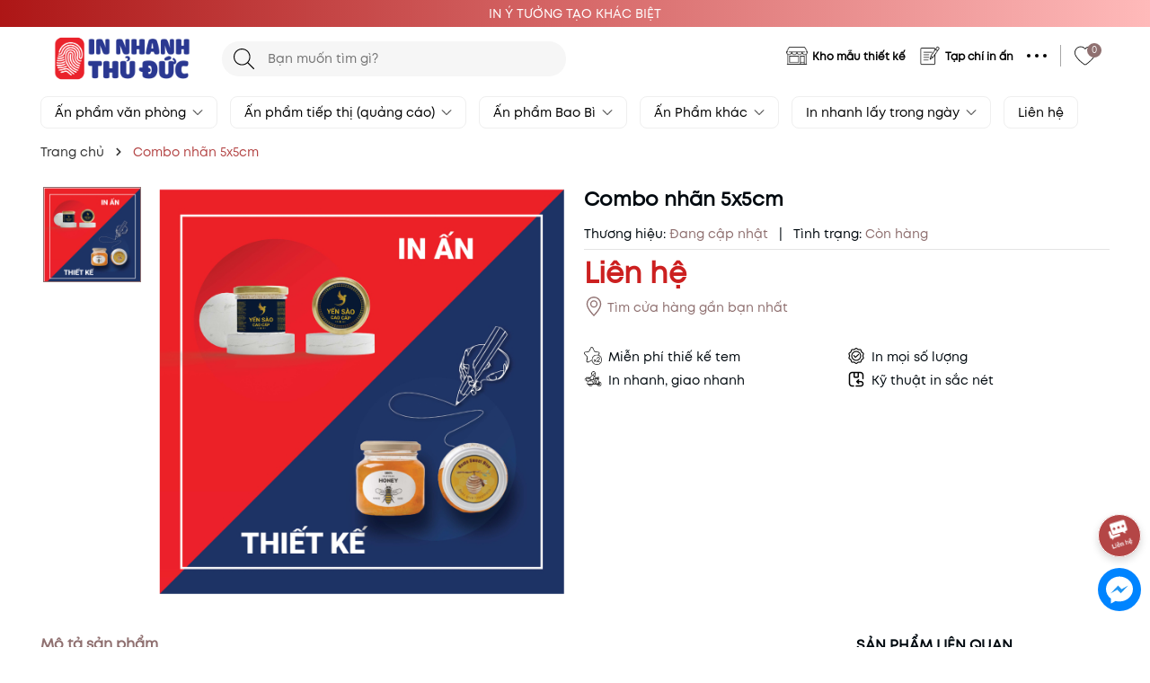

--- FILE ---
content_type: text/html; charset=utf-8
request_url: https://innhanhthuduc.com/combo-nhan-5x5cm?view=itemview
body_size: 1173
content:

 







<div class="swiper-slide">
	<div class=" item_product_main">
		<form action="/cart/add" method="post" class="variants product-action" data-id="product-actions-37001814" enctype="multipart/form-data">
			<a class="image_thumb" href="/combo-nhan-5x5cm" title="Combo nh&#227;n 5x5cm">
				<img width="480" height="480" class="lazyload image1" src="[data-uri]"  data-src="//bizweb.dktcdn.net/thumb/large/100/522/658/products/dm-20240818113011-001.jpg?v=1723955468697" alt="Combo nh&#227;n 5x5cm">
			</a>
			<div class="product-overlay"></div>
			
			<div class="group_action">
				<a title="Xem nhanh" href="/combo-nhan-5x5cm" data-handle="combo-nhan-5x5cm" class="btn-anima hidden-xs xem_nhanh btn-circle btn-views btn_view btn right-to quick-view">
				<span>Xem nhanh</span>
				</a>
			</div>
			<a href="javascript:void(0)" class="setWishlist" data-wish="combo-nhan-5x5cm" tabindex="0" title="Thêm vào yêu thích">
			<svg width="24" height="24" xmlns="http://www.w3.org/2000/svg" viewBox="0 0 64 64"><path fill="#000000" d="M31.91 61.67L29.62 60c-9.4-6.7-16.72-13.49-21.74-20.17C3.11 33.5.48 27.39.06 21.7A17.63 17.63 0 0 1 5.45 7.16a17 17 0 0 1 11.86-4.81c3.46 0 7.93.39 11.8 3.4A19.09 19.09 0 0 1 32 8.41a19.91 19.91 0 0 1 2.91-2.67c3.89-3 8.37-3.41 11.84-3.41a16.86 16.86 0 0 1 11.85 4.8 17.51 17.51 0 0 1 5.33 14.53c-.44 5.7-3.1 11.81-7.9 18.14C51 46.5 43.63 53.3 34.21 60zM8.51 10.38a13.31 13.31 0 0 0-4 11c.35 4.83 2.69 10.15 6.94 15.79 4.7 6.24 11.59 12.65 20.48 19 8.92-6.39 15.84-12.81 20.58-19.08 4.28-5.65 6.64-11 7-15.8a13.25 13.25 0 0 0-4-11 12.53 12.53 0 0 0-8.76-3.57c-2.76 0-6.29.29-9.11 2.48a12.37 12.37 0 0 0-3.09 3.15v.07L32 16l-2.5-3.56a12.68 12.68 0 0 0-3.11-3.2c-2.8-2.17-6.32-2.46-9.07-2.46a12.58 12.58 0 0 0-8.8 3.59z"></path></svg>
			</a>
			
		</form>
		<div class="product-info">
			<div class="product_vendor">
				
			</div>
			<h3 class="product-name"><a href="/combo-nhan-5x5cm" title="Combo nh&#227;n 5x5cm">Combo nh&#227;n 5x5cm</a></h3>
			<div class="price-box">
				<span class="price">Liên hệ</span>
			</div>
		</div>
	</div>
</div>

--- FILE ---
content_type: text/css
request_url: https://bizweb.dktcdn.net/100/522/658/themes/960607/assets/product_style.scss.css?1767574958973
body_size: 7215
content:
.details-product .danhgiasao{margin-bottom:10px}.details-product .freeship_tag{top:auto !important;right:0px;left:0px;z-index:1;width:auto;bottom:0px;position:absolute}.details-product .freeship_tag img{width:auto;max-width:280px}.details-product .hotdeal{top:7px !important;right:7px;z-index:1;width:40px;position:absolute}.details-product .hotdeal img{width:auto;margin-bottom:5px}.details-product .product-policises-wrapper{position:relative;margin-bottom:20px}@media (max-width: 768px){.details-product .product-policises-wrapper{margin-bottom:0px}}.details-product .product-policises-wrapper .product-policises{font-size:14px;flex-direction:column;background-color:#fff;flex-flow:row wrap;display:flex;row-gap:7px}.details-product .product-policises-wrapper .product-policises .item_poli{display:-ms-flexbox;display:flex;-ms-flex-align:start;align-items:flex-start;flex:0 0 50%;max-width:50%}@media (max-width: 768px){.details-product .product-policises-wrapper .product-policises .item_poli{flex:0 0 100%;max-width:100%}}.details-product .product-policises-wrapper .product-policises .item_poli>div:not(.content_poli){width:20px;height:20px;margin-right:7px}.details-product .product-policises-wrapper .product-policises .content_poli{line-height:26px}@media (min-width: 769px) and (max-width: 992px){.details-product .product-policises-wrapper .product-policises .content_poli{font-size:12px}}.title-product{font-size:22px;margin:0px 0px 15px;line-height:26px;font-weight:600}@media (max-width: 991px){.gallery-top{position:relative;margin-bottom:10px !important;display:block}.gallery-top .swiper-slide{padding-bottom:100%;display:block;height:0}.gallery-top .swiper-slide img{left:50%;top:50%;transform:translate(-50%, -50%);max-width:99%;max-height:100%;width:auto !important;height:auto !important;position:absolute}.gallery-thumbs{position:relative;display:block;padding:0px 3px}.gallery-thumbs .swiper-slide{border:1px solid #e4e4e4;cursor:pointer;background:#fff;max-width:70px}}@media (max-width: 991px) and (max-width: 830px){.gallery-thumbs .swiper-slide{max-width:68px}}@media (max-width: 991px) and (max-width: 769px){.gallery-thumbs .swiper-slide{max-width:64px}}@media (max-width: 991px) and (max-width: 767px){.gallery-thumbs .swiper-slide{max-width:89px}}@media (max-width: 991px) and (max-width: 7322px){.gallery-thumbs .swiper-slide{max-width:87px}}@media (max-width: 991px){.gallery-thumbs .swiper-slide .p-100{padding-bottom:100%;height:0;position:relative}.gallery-thumbs .swiper-slide .p-100 img{left:50%;top:50%;transform:translate(-50%, -50%);max-width:100%;max-height:100%;width:auto !important;height:auto !important;position:absolute}.gallery-thumbs .swiper-slide.swiper-slide-thumb-active{border-color:var(--mainColor);overflow:hidden}.gallery-thumbs .swiper-slide:hover{border-color:var(--mainColor)}.gallery-thumbs .swiper-button-next,.gallery-thumbs .swiper-button-prev{width:24px;height:24px;border-radius:50%;top:60%}.gallery-thumbs .swiper-button-next{right:5px}.gallery-thumbs .swiper-button-prev{left:5px}.gallery-thumbs .swiper-button-next,.gallery-thumbs .swiper-button-prev{background:transparent}.gallery-thumbs .swiper-button-next:after,.gallery-thumbs .swiper-button-prev:after{font-size:14px;font-weight:bold;background:#fff;padding:5px 8px;color:#333;width:24px;height:24px;box-shadow:0 1px 2px 2px rgba(0,0,0,0.04);border-radius:50%}.gallery-thumbs .swiper-button-next:hover:after,.gallery-thumbs .swiper-button-prev:hover:after{color:var(--mainColor)}.gallery-thumbs .swiper-button-next.swiper-button-disabled,.gallery-thumbs .swiper-button-prev.swiper-button-disabled{display:none}}@media (min-width: 992px){.gallery-top{position:relative;margin-bottom:10px;display:block;width:calc(100% - 130px);margin-right:0px !important}}@media (min-width: 992px) and (min-width: 767px) and (max-width: 992px){.gallery-top{width:calc(100% - 150px)}}@media (min-width: 992px) and (max-width: 767px){.gallery-top{width:calc(100% - 80px)}}@media (min-width: 992px){.gallery-top .swiper-slide{padding-bottom:100%;display:block;height:0}.gallery-top .swiper-slide img{left:50%;top:50%;transform:translate(-50%, -50%);max-width:99%;max-height:100%;width:auto !important;height:auto !important;position:absolute}.gallery-thumbs{margin-top:0px !important;display:block;padding:0px 3px;width:115px;position:absolute !important;top:0px;height:100%;left:0px}}@media (min-width: 992px) and (min-width: 767px) and (max-width: 992px){.gallery-thumbs{width:140px}}@media (min-width: 992px) and (max-width: 767px){.gallery-thumbs{width:70px}}@media (min-width: 992px){.gallery-thumbs .swiper-slide{border:1px solid #e4e4e4;cursor:pointer;background:#fff}.gallery-thumbs .swiper-slide .p-100{padding-bottom:100%;height:100%;position:relative}.gallery-thumbs .swiper-slide .p-100 img{left:50%;top:50%;transform:translate(-50%, -50%);max-width:100%;max-height:100%;width:auto !important;height:auto !important;position:absolute}.gallery-thumbs .swiper-slide.swiper-slide-thumb-active{border-color:var(--mainColor);overflow:hidden}.gallery-thumbs .swiper-slide:hover{border-color:var(--mainColor)}.gallery-thumbs .swiper-button-next,.gallery-thumbs .swiper-button-prev{width:24px;height:24px;border-radius:50%;transform:rotate(90deg)}.gallery-thumbs .swiper-button-next{right:50px;top:auto !important;bottom:5px}}@media (min-width: 992px) and (min-width: 767px) and (max-width: 992px){.gallery-thumbs .swiper-button-next{right:60px}}@media (min-width: 992px){.gallery-thumbs .swiper-button-prev{left:50px;top:25px !important}}@media (min-width: 992px) and (min-width: 767px) and (max-width: 992px){.gallery-thumbs .swiper-button-prev{left:60px}}@media (min-width: 992px){.gallery-thumbs .swiper-button-next,.gallery-thumbs .swiper-button-prev{background:transparent}.gallery-thumbs .swiper-button-next:after,.gallery-thumbs .swiper-button-prev:after{font-size:14px;font-weight:bold;background:#fff;padding:5px 8px;color:#333;width:24px;height:24px;box-shadow:0 1px 2px 2px rgba(0,0,0,0.04);border-radius:50%}.gallery-thumbs .swiper-button-next:hover:after,.gallery-thumbs .swiper-button-prev:hover:after{color:var(--mainColor)}.gallery-thumbs .swiper-button-next.swiper-button-disabled,.gallery-thumbs .swiper-button-prev.swiper-button-disabled{display:none}.gallery-thumbs .swiper-button-next:after{padding:5px 10px}}.pro-right-stick{margin-top:25px}@media (min-width: 992px){.pro-right-stick{position:sticky;top:125px}}.layout-product{padding-bottom:30px}.layout-product .product-image-block{margin-bottom:10px;position:relative}@media (min-width: 992px){.layout-product .product-image-block{position:sticky;top:160px}}.layout-product form{margin-bottom:0px}.layout-product .form-inline .price-box{margin-bottom:10px}.layout-product .form-inline .price-box .special-price{font-size:32px;font-weight:600;color:#cc2020;line-height:32px}@media (max-width: 767px){.layout-product .form-inline .price-box .special-price{font-size:22px;line-height:22px}}.layout-product .form-inline .price-box .old-price{color:#9f9f9f;font-size:20px;font-weight:500;margin-left:8px}@media (max-width: 767px){.layout-product .form-inline .price-box .old-price{font-size:16px}}.layout-product .form-inline .price-box .label_product{color:#fff;position:relative;background:var(--mainColor);padding:0px 3px;border-radius:3px;font-size:12px;min-width:20px;margin-left:15px}.layout-product .form-inline .price-box .label_product:after{border-right:5px solid var(--mainColor);border-bottom:5px solid transparent;border-top:5px solid transparent;content:"";position:absolute;top:50%;left:-5px;transform:translate(0%, -50%)}@media (max-width: 1025px){.layout-product .form-inline .price-box .label_product{font-size:10px}}.layout-product .product-top{margin-bottom:10px;display:none}.layout-product .product-top .sku-product{font-size:14px;display:flex;margin-right:15px}.layout-product .product-top .sku-product span:last-child{margin-right:0px}.layout-product .a-sku{color:var(--mainColor)}.layout-product .inventory_quantity{font-size:14px;margin-bottom:10px;border-bottom:1px solid #e4e4e4;padding-bottom:5px}.layout-product .inventory_quantity .a-stock{color:var(--mainColor)}.layout-product .inventory_quantity .a-vendor{color:var(--mainColor)}.layout-product .form-product{padding:15px 0 0px;margin-bottom:15px}.layout-product .form-product.clas-cont{padding-bottom:0px}.layout-product .form-product .select-swatch{margin-bottom:10px}.layout-product .swatch{font-size:14px;margin-bottom:5px}.layout-product .swatch .header{margin-bottom:10px;font-size:14px;line-height:1}.layout-product .swatch .header .value-roperties{font-weight:600;color:var(--subColor)}.layout-product .swatch .swatch-element{display:inline-block;margin:0px 5px 5px 0}.layout-product .swatch .swatch-element input{display:none}.layout-product .swatch .swatch-element label{min-width:30px;height:30px;display:inline-flex;align-items:center;justify-content:center;border:1px solid #e4e4e4;cursor:pointer;white-space:nowrap;padding:0 5px;position:relative;margin-bottom:0;text-align:center;border-radius:5px;line-height:30px}.layout-product .swatch .swatch-element label .crossed-out{display:none}.layout-product .swatch .swatch-element input:checked+label{background:var(--subColor);border-color:#ddd;color:#fff}.layout-product .swatch .swatch-element .tooltip{display:none}.layout-product .swatch .swatch-element.soldout{position:relative}.layout-product .swatch .swatch-element.soldout label{position:relative}.layout-product .swatch .swatch-element.color.xanh-nhat label{background-color:#76d4ee;min-width:30px;height:30px;border:1px solid #ccc}.layout-product .swatch .swatch-element.color.xanh label{background-color:#0554ff;min-width:30px;height:30px;border:1px solid #ccc}.layout-product .swatch .swatch-element.color.vang label{background-color:#e6fa0a;min-width:30px;height:30px;border:1px solid #ccc}.layout-product .swatch .swatch-element.color.den label{background-color:#000000;min-width:30px;height:30px;border:1px solid #ccc}.layout-product .swatch .swatch-element.color.do label{background-color:#f20808;min-width:30px;height:30px;border:1px solid #ccc}.layout-product .swatch .swatch-element.color.cam label{background-color:#fc9905;min-width:30px;height:30px;border:1px solid #ccc}.layout-product .swatch .swatch-element.color.xam label{background-color:#615a5a;min-width:30px;height:30px;border:1px solid #ccc}.layout-product .swatch .swatch-element.color.nau label{background-color:#491f07;min-width:30px;height:30px;border:1px solid #ccc}.layout-product .swatch .swatch-element.color.trang label{background-color:#ffffff;min-width:30px;height:30px;border:1px solid #ccc}.layout-product .swatch .swatch-element.color.hong label{background-color:#ffbdb7;min-width:30px;height:30px;border:1px solid #ccc}.layout-product .swatch .swatch-element.color.more-spice label{background-color:#c9200b;min-width:30px;height:30px;border:1px solid #ccc}.layout-product .swatch .swatch-element.color.more-blush label{background-color:#a65949;min-width:30px;height:30px;border:1px solid #ccc}.layout-product .swatch .swatch-element.color.more-taupe label{background-color:#9b3930;min-width:30px;height:30px;border:1px solid #ccc}.layout-product .swatch .swatch-element.color.more-rust label{background-color:#9b3930;min-width:30px;height:30px;border:1px solid #ccc}.layout-product .swatch .swatch-element.color.more-terracota label{background-color:#b45042;min-width:30px;height:30px;border:1px solid #ccc}.layout-product .swatch .swatch-element.color.more-brick label{background-color:#a53d3c;min-width:30px;height:30px;border:1px solid #ccc}.layout-product .swatch .swatch-element.color.118-dancer label{background-color:#cd241c;min-width:30px;height:30px;border:1px solid #ccc}.layout-product .swatch .swatch-element.color.335-huster label{background-color:#b03d35;min-width:30px;height:30px;border:1px solid #ccc}.layout-product .swatch .swatch-element.color.355-shaker label{background-color:#823637;min-width:30px;height:30px;border:1px solid #ccc}.layout-product .swatch .swatch-element.color.soft-coral label{background-color:#e64b46;min-width:30px;height:30px;border:1px solid #ccc}.layout-product .swatch .swatch-element.color label{border-radius:50%}.layout-product .swatch .swatch-element.color input:checked+label:before{content:"";display:inline-block;font-style:normal;font-variant:normal;text-rendering:auto;line-height:1;position:absolute;right:-2px;top:-2px;background:transparent;width:32px;height:32px;border-radius:50%;border:1px solid var(--mainColor)}.layout-product .selector-wrapper{display:none !important}.layout-product .button_actions{display:inline-block;width:calc(100% - 155px)}@media (max-width: 992px){.layout-product .button_actions{display:block;width:100%}}.layout-product .button_actions .btn{background:var(--mainColor);color:#fff;padding:0px 15px;font-size:12px;text-transform:uppercase;height:40px;line-height:40px;border-radius:40px;width:auto}@media (max-width: 322px){.layout-product .button_actions .btn{padding:0px 10px}}.layout-product .button_actions .btn.btn[disabled]{opacity:0.6}.layout-product .button_actions .btn svg{margin-bottom:8px}.layout-product .button_actions .btn svg path{fill:#fff}.layout-product .button_actions .btn_add_cart{background-color:#000;margin-top:10px;font-weight:300;padding:0px 40px}@media (max-width: 1025px){.layout-product .button_actions .btn_add_cart{padding:0px 15px}}@media (max-width: 992px){.layout-product .button_actions .btn_add_cart{padding:0px 30px}}@media (max-width: 322px){.layout-product .button_actions .btn_add_cart{width:initial;padding:0px 12px}}.layout-product .button_actions .btn_add_cart:hover{background-color:var(--subColor)}.layout-product .button_actions .btn-buyNow{background:linear-gradient(to right, var(--topHeader), var(--topHeader2));font-weight:300;margin-left:10px;width:130px}@media (max-width: 1025px){.layout-product .button_actions .btn-buyNow{width:90px;margin-left:5px}}@media (max-width: 992px){.layout-product .button_actions .btn-buyNow{width:initial;padding:0px 15px}}@media (max-width: 322px){.layout-product .button_actions .btn-buyNow{width:initial;padding:0px 12px}}.layout-product .button_actions .btn-buyNow:hover{background:var(--subColor)}.layout-product .button_actions .product-wish{display:inline-block;margin-left:10px}@media (max-width: 1025px){.layout-product .button_actions .product-wish{margin-left:5px}}.layout-product .button_actions .product-wish a{color:#fff;padding:0px 9px;font-size:12px;text-transform:uppercase;height:40px;line-height:40px;width:40px;display:inline-block;border-radius:50%;border:1px solid #000}.layout-product .button_actions .product-wish a.active{border:1px solid var(--mainColor)}.layout-product .button_actions .product-wish a svg{width:20px;height:20px;margin-bottom:4px}@media (max-width: 992px){.layout-product .button_actions .product-wish a svg{margin-bottom:6px}}.layout-product .button_actions .product-wish a:hover{border:1px solid var(--mainColor)}.layout-product .button_actions .product-wish a:hover svg path{fill:var(--mainColor)}.layout-product .flex-quantity{display:block;font-size:14px}.layout-product .custom-btn-number{display:inline-block;margin-right:10px}.layout-product .custom-btn-number label{margin:0;font-weight:500;display:block !important;margin-bottom:5px}.layout-product .input_number_product{width:auto;position:relative;padding:0;border:none;box-shadow:none;background-color:transparent;display:inline-flex}.layout-product .input_number_product .btn_num{font-size:20px;line-height:0px;border:solid 1px #e4e4e4;display:inline-block;width:40px;height:40px;background-color:#fff;float:left;color:#333;text-align:center;padding:0px;font-size:16px;display:flex;justify-content:center;align-items:center}.layout-product .input_number_product .btn_num:hover{background-color:var(--mainColor);color:#fff;border:solid 1px var(--mainColor)}.layout-product .input_number_product .btn_num.num_1{border-radius:0;border-top-left-radius:40px;border-bottom-left-radius:40px}.layout-product .input_number_product .btn_num.num_2{border-radius:0;border-top-right-radius:40px;border-bottom-right-radius:40px}.layout-product .input_number_product input{display:block;color:var(--textColor);text-align:center;box-shadow:none;background:#fff;margin:0;height:40px;line-height:40px;box-shadow:none;border-radius:0px;font-size:16px;width:60px;padding:0;border:none;border-bottom:solid 1px #ddd;border-top:solid 1px #ddd}@media (max-width: 322px){.layout-product .input_number_product input{width:50px}}.product-favi{position:relative;border-radius:5px;margin-bottom:20px;overflow:hidden}.product-favi .alert-warning{width:100%;max-width:100% !important}.product-favi .title-head{font-size:16px;text-transform:uppercase;font-weight:700;padding:7.5px 0px;line-height:24px;border-bottom:1px solid #dee2e6}.product-favi .product-favi-content{background-color:#fff;padding:5px}.product-favi .product-favi-content .product-view{display:inline-block;padding:4px 0px 4px;border-bottom:1px solid #ededed;background:#fff;position:relative;width:100%}.product-favi .product-favi-content .product-view:last-child{border-bottom:none}.product-favi .product-favi-content .product-view .image_thumb{display:inline-block;float:left;width:100%;width:60px}.product-favi .product-favi-content .product-view .product-info{display:block;float:left;width:calc(100% - 60px);-o-width:calc(100% - 60px);-moz-width:calc(100% - 60px);-webkit-width:calc(100% - 60px);padding-left:10px}.product-favi .product-favi-content .product-view .product-info{position:relative}.product-favi .product-favi-content .product-view .product-info h3{line-height:22px;font-size:14px;margin:0 0 3px}.product-favi .product-favi-content .product-view .product-info h3 a{padding:0;text-overflow:ellipsis;color:var(--textColor);text-decoration:none;font-size:14px;font-weight:400;padding-bottom:3px;line-height:22px;text-transform:capitalize;height:44px;overflow:hidden;display:-webkit-box;-webkit-line-clamp:2;-webkit-box-orient:vertical}.product-favi .product-favi-content .product-view .product-info h3 a:hover{color:var(--subColor)}@media (max-width: 1199px){.product-favi .product-favi-content .product-view .product-info h3 a{font-size:14px}}.product-favi .product-favi-content .product-view .product-info .price-box{color:var(--mainColor);line-height:23px;display:block;font-size:14px;font-weight:500}.product-favi .product-favi-content .product-view .product-info .price-box .price{padding-right:5px}.product-favi .product-favi-content .product-view .product-info .price-box .compare-price{text-decoration:line-through;font-size:12px;color:#9e9e9e;line-height:24px;font-weight:300}.product-favi .product-seemore{text-align:center;margin-bottom:10px}.product-favi .product-seemore a{color:var(--mainColor);font-style:italic}.product-favi .product-seemore a span{width:0;height:0;border-top:5px solid transparent;border-bottom:5px solid transparent;border-left:5px solid #30656b;display:inline-block;vertical-align:middle;margin-left:2px;margin-bottom:2px;color:inherit}.product-tab{margin-top:25px}.product-tab .tabs-title{padding:0;margin:0;list-style:none;display:flex;border-bottom:1px solid #dee2e6}.product-tab .tab-link{cursor:pointer;padding:8px 0px;margin-right:30px}.product-tab .tab-link h3{color:#333;padding:0;margin:0;font-size:16px;font-weight:bold}.product-tab .tab-link.active{border-bottom:2px solid var(--mainColor);color:var(--mainColor);margin-bottom:-1px}.product-tab .tab-link.active h3{color:var(--mainColor)}.product-tab .tab-content{opacity:0;visibility:hidden;height:0;overflow:hidden}@media (max-width: 991px){.product-tab .tab-content iframe{width:100% !important}}.product-tab .tab-content.active{opacity:1;visibility:visible;height:auto;padding:15px 0px}.product-tab .rte ul{list-style:initial;padding-left:25px}.product-viewed{background-color:#fff;margin-bottom:40px}@media (max-width: 991px){.product-viewed{margin-bottom:25px}}.product-viewed .title-module{display:block;position:relative;text-align:center;line-height:1;font-size:26px;font-weight:600;margin-bottom:15px}@media (max-width: 767px){.product-viewed .title-module{font-size:22px}}.product-viewed .title-module a{display:block;color:var(--subColor);text-transform:uppercase;display:inline-block;cursor:auto}.product-viewed .title-module .box_title{display:inherit}.product-viewed .title-module .box_title img{max-width:140px;margin-top:-25px}.product-viewed .item_product_main{max-width:250px}.product-viewed .swiper-container{padding:0px 5px}.product-viewed .swiper-button-next,.product-viewed .swiper-button-prev{display:block;position:absolute;bottom:0;width:30px;height:30px;z-index:1;text-align:center;font-size:16px;line-height:22px;cursor:pointer;color:var(--subColor);background:#fff;border:1px solid var(--subColor);transition:all .3s;-webkit-transition:all .3s;border-radius:50%;-webkit-border-radius:50%;background-image:none;display:flex;justify-content:center;align-items:center}.product-viewed .swiper-button-next .swiper-button-prev,.product-viewed .swiper-button-prev .swiper-button-prev{left:5px}.product-viewed .swiper-button-next .swiper-button-next,.product-viewed .swiper-button-prev .swiper-button-next{right:5px}.product-viewed .swiper-button-next .swiper-button-disabled,.product-viewed .swiper-button-prev .swiper-button-disabled{cursor:no-drop;pointer-events:inherit}@media (max-width: 767px){.product-viewed .swiper-button-next,.product-viewed .swiper-button-prev{width:30px;height:30px}}.product-viewed .swiper-button-next:after,.product-viewed .swiper-button-prev:after{width:30px;height:30px;font-size:10px;color:var(--subColor);display:flex;justify-content:center;align-items:center}@media (max-width: 767px){.product-viewed .swiper-button-next:after,.product-viewed .swiper-button-prev:after{width:30px;height:30px}}.product-viewed .swiper-button-next:hover,.product-viewed .swiper-button-prev:hover{background:linear-gradient(to right, var(--topHeader), var(--topHeader2));border:none}@media (max-width: 767px){.product-tab .tabs-title{display:block;width:100%;max-width:unset;height:auto;white-space:nowrap;overflow-x:scroll}.product-tab .tabs-title::-webkit-scrollbar{display:none}.title-product{font-size:20px;line-height:24px}.layout-product .inventory_quantity .line{display:none}.layout-product .inventory_quantity .mb-break{display:block}}.pro-discount{position:relative;background:#fff;border-radius:5px;margin-bottom:20px;padding:12px;border:1px dashed var(--mainColor);background:rgba(1,86,127,0.02)}.pro-discount legend{width:auto;color:var(--mainColor);font-weight:600;background:rgba(1,86,127,0.02);border-radius:5px;border:1px solid;font-size:16px;margin-bottom:0px;padding:0px 10px}.pro-discount legend img{max-width:23px;mix-blend-mode:multiply;vertical-align:-3px}.pro-discount .item_discount{position:relative;background:#fff;filter:drop-shadow(0px 0px 3px rgba(0,0,0,0.15));padding:5px;margin-bottom:15px;border-radius:5px}.pro-discount .item_discount:last-child{margin-bottom:0px}.pro-discount .item_discount .top_discount{position:relative;display:flex;justify-content:space-between}.pro-discount .item_discount .top_discount .item-name{display:inherit}.pro-discount .item_discount .top_discount .code_dis{margin-bottom:0px;font-weight:700;font-size:16px;line-height:18px;position:relative;color:var(--mainColor)}.pro-discount .item_discount .top_discount span{position:relative;background-color:#FDF2D9;color:#F0A800;margin-left:10px;display:inline-block;vertical-align:middle;font-size:10px;text-align:center;border-radius:10px;padding:2px 10px;line-height:16px}.pro-discount .item_discount .coupon_desc{border-bottom:dotted 1px #f5f5f5}.pro-discount .item_discount .copy_discount{padding:3px;margin-top:5px;position:relative;background-color:#f5f5f5;border-radius:5px;display:flex;justify-content:space-between;align-items:center}.pro-discount .item_discount .copy_discount .code_zip{margin-bottom:0px;display:inline-block;font-size:16px;text-transform:uppercase;font-weight:600;line-height:24px}.pro-discount .item_discount .copy_discount.active{background-color:#E7F3FC}.pro-discount .item_discount .copy_discount.active .code_zip{color:var(--subColor)}.pro-discount .item_discount .copy_discount .dis_copy{background:var(--mainColor);color:#fff;border:none;padding:0px 15px;margin:1px 0px;cursor:pointer;outline:none !important;box-shadow:none;border-radius:5px;line-height:24px;height:24px;font-size:12px;float:right}.pro-discount .item_discount .copy_discount .dis_copy:hover,.pro-discount .item_discount .copy_discount .dis_copy:focus{background:var(--subColor)}.pro-discount .item_discount .copy_discount .dis_copy span{display:block;line-height:22px;font-size:12px;margin-bottom:2px}.pro-discount .item_discount .copy_discount .dis_copy.disabled{opacity:0.6;cursor:not-allowed}.pro-discount .item_discount .copy_discount .dis_copy_2{background:var(--mainColor);color:#fff;border:none;padding:0px 15px;cursor:pointer;outline:none !important;box-shadow:none;border-radius:5px;line-height:24px;height:24px;font-size:12px;float:right}.pro-discount .item_discount .copy_discount .dis_copy_2:hover,.pro-discount .item_discount .copy_discount .dis_copy_2:focus{background:var(--subColor)}.pro-discount .item_discount .copy_discount .dis_copy_2 span{display:block;line-height:22px;font-size:12px;margin-bottom:2px}.pro-discount .item_discount .copy_discount .dis_copy_2.disabled{opacity:0.6;cursor:not-allowed}.khuyen-mai{border-radius:5px;margin-bottom:15px;position:relative;border:2px dotted var(--subColor)}.khuyen-mai .title{padding:10px;font-weight:600;color:#000;line-height:1;font-size:16px;padding-bottom:0px}.khuyen-mai .title span{display:block;font-size:14px;font-weight:400;margin-top:6px}.khuyen-mai .content{padding:8px 10px}.khuyen-mai .content ul li{margin-bottom:10px}.khuyen-mai .content ul li .nb_dis{background-color:#4a90e2;border-radius:50%;color:#fff;display:inline-block;font-size:11px;float:left;height:16px;line-height:16px;margin-top:2px;text-align:center;width:16px}.khuyen-mai .content ul li .content_dis{padding-left:23px;display:block;line-height:20px}.khuyen-mai .content ul li:last-child{margin-bottom:5px}.box_qua_tang{display:flex;align-items:center;margin-bottom:5px}.box_qua_tang:last-child{margin-bottom:0px}.box_qua_tang input{opacity:1;position:relative;max-width:14px;margin-right:5px;height:14px;accent-color:#c90000}#spec-modal{bottom:0;left:0;overflow-x:auto;overflow-y:auto;position:fixed;right:0;top:0 !important;z-index:9999}#spec-modal .chosee_size{font-weight:600;font-size:16px;text-transform:uppercase}#spec-modal .chosee_size p{margin-bottom:10px}#spec-modal .modal-coupon-product{position:absolute;width:650px;top:30px;height:auto;margin:0 auto;left:0;right:0;padding:10px;background-color:#fff;z-index:8011;border-radius:5px}@media (max-width: 767px){#spec-modal .modal-coupon-product{width:96%;padding:5px 5px 15px}}#spec-modal .modal-coupon-product .modal-body{max-height:500px;overflow-y:auto;padding:0px}#spec-modal .modal-coupon-product .modal-body::-webkit-scrollbar-track{-webkit-box-shadow:inset 0 0 2px rgba(0,0,0,0.3);-moz-box-shadow:inset 0 0 2px rgba(0,0,0,0.3);border-radius:5px;background-color:#F5F5F5}#spec-modal .modal-coupon-product .modal-body::-webkit-scrollbar{width:5px;background-color:#F5F5F5}#spec-modal .modal-coupon-product .modal-body::-webkit-scrollbar-thumb{border-radius:5px;-webkit-box-shadow:inset 0 0 2px rgba(0,0,0,0.3);-moz-box-shadow:inset 0 0 2px rgba(0,0,0,0.3);background-color:#e5e5e5}#spec-modal .modal-coupon-product .modalcoupon-close{position:absolute;right:5px;top:0px;color:#616161}#spec-modal .modal-coupon-product .modalcoupon-close svg{width:15px;height:15px;transition:transform 0.3s}#spec-modal .modal-coupon-product .modalcoupon-close:hover svg{transform:rotate(90deg)}#spec-modal .modalcoupon-overlay{position:fixed;top:0;left:0;z-index:1040;width:100vw;height:100vh;background-color:#000;opacity:.5}#spec-modal .chosee_size{font-weight:600;font-size:16px;text-transform:uppercase}.title_section_coupon{padding:10px;background:linear-gradient(to right, var(--topHeader), var(--topHeader2));color:#fff;font-size:22px;font-weight:700;line-height:38px;text-align:center;margin-top:20px;border-top-left-radius:10px;border-top-right-radius:10px}@media (max-width: 767px){.title_section_coupon{padding:5px;font-size:18px;line-break:28px}}.section_coupon{margin-bottom:20px;padding:0px 15px 15px;gap:0px 10px;background:linear-gradient(to right, var(--topHeader), var(--topHeader2));overflow:auto;border-bottom-left-radius:10px;border-bottom-right-radius:10px}.section_coupon .item_coupon{position:relative;background:#fff;padding:10px;min-height:90px}.section_coupon .item_coupon:before{content:"";position:absolute;top:0;left:-3px;height:100%;width:10px;color:#fff;background-clip:padding-box;background:repeating-linear-gradient(#fff, #fff 5px, transparent 0, transparent 9px, #fff 0, #fff 10px) 0/1px 100% no-repeat,radial-gradient(circle at 0 7px, transparent, transparent 2px, #fff 0, #fff 3px, currentColor 0) 1px 0/100% 10px repeat-y}.section_coupon .item_coupon .image{min-width:70px;height:70px;display:inline-block;position:relative;float:left}@media (max-width: 350px){.section_coupon .item_coupon .image{min-width:70px;height:70px}}.section_coupon .item_coupon .image img{position:absolute;top:0;left:0;width:100%;height:100%;-o-object-fit:contain;object-fit:contain}.section_coupon .item_coupon .image span{justify-content:center;align-items:center;display:flex;position:absolute;width:100%;top:50%;left:50%;text-align:center;z-index:3;transition:all 0.3s ease-in-out;transform:translate(-50%, -50%);transition:all 0.3s ease-in-out;color:#ffe70c;font-weight:600;font-size:18px}.section_coupon .item_coupon .content_wrap{flex-direction:column;position:relative;padding-left:10px;width:calc(100% - 70px);display:inline-block;float:right}.section_coupon .item_coupon .content_wrap .content-top{font-size:14px;font-weight:700;color:var(--mainColor);line-height:18px}.section_coupon .item_coupon .content_wrap .content-top span{display:block;font-size:12px;color:#000;font-weight:400;line-height:14px;margin-top:3px}@media (max-width: 350px){.section_coupon .item_coupon .content_wrap .content-top{font-size:14px}.section_coupon .item_coupon .content_wrap .content-top span{font-size:10px}}.section_coupon .item_coupon .content_wrap .content-bottom{display:flex;align-items:center;justify-content:space-between}.section_coupon .item_coupon .content_wrap .content-bottom span{color:var(--mainColor);font-size:12px}.section_coupon .item_coupon .content_wrap .content-bottom .coupon-code{display:inline-block;color:#fff;background:var(--mainColor);padding:3px 10px;border-radius:40px;margin-top:3px;margin-left:0px;text-align:center;cursor:pointer;font-size:10px;line-height:14px;font-weight:400}.section_coupon .item_coupon .content_wrap .content-bottom .coupon-code:hover{background:var(--subColor)}.section_coupon .item_coupon .content_wrap .info-button{font-size:12px;color:#009EF6;font-weight:300;text-decoration:underline}.section_coupon .item_coupon .content_wrap .info-button:hover{color:var(--mainColor)}.popup-coupon{padding:0 8px;box-sizing:border-box;width:450px;max-height:505px;height:auto;background:transparent;margin:0 auto;position:relative;position:fixed;left:50%;top:25%;transition:transform 0.5s cubic-bezier(0.645, 0.045, 0.355, 1),visibility 0.5s cubic-bezier(0.645, 0.045, 0.355, 1);box-shadow:none;touch-action:manipulation;opacity:0;transform:translateX(-50%);z-index:-1;min-height:200px}@media (max-width: 767px){.popup-coupon{width:100%}}.popup-coupon.active{opacity:1;z-index:99999}.popup-coupon .content{display:flex;align-items:center;flex-direction:column;justify-content:center;border-radius:5px;background-color:#fff;margin:0 auto;-webkit-box-shadow:3px 3px 20px 0 rgba(0,0,0,0.15);box-shadow:3px 3px 20px 0 rgba(0,0,0,0.15);position:relative;overflow:hidden}.popup-coupon .content .title{display:block;width:100%;padding:10px;background:var(--mainColor);color:#fff}.popup-coupon .content .close-pop{position:absolute;top:8px;right:10px}.popup-coupon .content .close-pop svg{width:15px;height:15px;transition:transform 0.3s}.popup-coupon .content .close-pop svg path{fill:#fff}.popup-coupon .content .close-pop:hover svg{transform:rotate(90deg)}.popup-coupon .content ul{width:100%}.popup-coupon .content ul li{padding:10px;display:flex}.popup-coupon .content ul li:nth-child(2n+1){background-color:#f9f9f9}.popup-coupon .content ul li span:first-child{min-width:110px;display:inline-block;color:var(--mainColor)}.btn-hethong{margin:auto;font-weight:500;color:var(--mainColor);line-height:1}.btn-hethong svg{width:22px;height:22px;vertical-align:-5px}.btn-hethong:hover{color:var(--subColor)}#modal-size-product{bottom:0;left:0;overflow-x:auto;overflow-y:auto;position:fixed;right:0;top:0 !important;z-index:9999}#modal-size-product .modal-size-product{position:absolute;width:650px;top:5%;height:auto;margin:0 auto;left:0;right:0;padding:5px;background-color:#fff;z-index:8011;border-radius:5px}@media (max-width: 767px){#modal-size-product .modal-size-product{width:90%}}#modal-size-product .modal-size-product .modalsize-close{position:absolute;right:5px;top:0px;color:#616161}#modal-size-product .modal-size-product .modalsize-close svg{width:15px;height:15px;transition:transform 0.3s}#modal-size-product .modal-size-product .modalsize-close:hover svg{transform:rotate(90deg)}#modal-size-product .modalsize-overlay{position:fixed;top:0px !important;left:0;z-index:1040;width:100vw;height:100vh;background-color:#000;opacity:.5}#modal-size-product .option-chos .option-title{font-weight:bold;margin-bottom:5px}#modal-size-product .option-chos .group-option{display:-ms-flexbox;display:flex;-ms-flex-wrap:wrap;flex-wrap:wrap;margin-right:-5px;margin-left:-5px;margin-bottom:10px}#modal-size-product .option-chos .group-option .group{position:relative;width:100%;padding-right:5px;padding-left:5px;-ms-flex:0 0 50%;flex:0 0 50%;max-width:50%}#modal-size-product .option-chos .group-option .group select{width:100%;padding:5px;border:1px solid #ccc;border-radius:5px}#modal-size-product .option-chos .info-store{border:1px solid #ccc;border-radius:5px;padding:7px 10px 0}#modal-size-product .option-chos .info-store .store-list{margin-bottom:7px;padding-right:100px;position:relative;padding-left:14px}#modal-size-product .option-chos .info-store .store-list:before{content:"";position:absolute;top:8px;left:0;width:5px;height:5px;background:var(--mainColor);border-radius:50%}#modal-size-product .option-chos .info-store .store-list .store-phone{position:absolute;top:5px;right:0}#modal-size-product .option-chos .info-store .store-list .store-phone a{border:1px solid #ccc;padding:5px 10px;font-size:12px;border-radius:5px}


--- FILE ---
content_type: application/javascript
request_url: https://bizweb.dktcdn.net/100/522/658/themes/960607/assets/main.js?1767574958973
body_size: 5910
content:
window.awe = window.awe || {};
awe.init = function () {
	awe.showPopup();
	awe.hidePopup();	
};
function awe_showLoading(selector) {
	var loading = $('.loader').html();
	$(selector).addClass("loading").append(loading); 
}  window.awe_showLoading=awe_showLoading;
function awe_hideLoading(selector) {
	$(selector).removeClass("loading"); 
	$(selector + ' .loading-icon').remove();
}  window.awe_hideLoading=awe_hideLoading;
function awe_showPopup(selector) {
	$(selector).addClass('active');
}  window.awe_showPopup=awe_showPopup;
function awe_hidePopup(selector) {
	$(selector).removeClass('active');
}  window.awe_hidePopup=awe_hidePopup;
awe.hidePopup = function (selector) {
	$(selector).removeClass('active');
}
$(document).on('click','.overlay, .close-window, .btn-continue, .fancybox-close', function() {   
	awe.hidePopup('.awe-popup'); 
	setTimeout(function(){
		$('.loading').removeClass('loaded-content');
	},500);
	return false;
})
let isload = 0;
$(window).on('scroll  mousemove touchstart',function(){
	try{
		if(!isload){
			isload = 1
			$(window).scroll(function() {
				if ($(this).scrollTop() > 0){  
					$('header.header').addClass("sticky");
				}
				else{
					$('header.header').removeClass("sticky");
				}
			});
			awe_backtotop();
			awe_tab();
			$('#icon-menu-bar').click(function() {
				$(".menu-svg").toggleClass("hidden");
				$(".close-svg").toggleClass("show-menu");
				$(this).toggleClass('open');
				$('.top-search').slideToggle();
			}); 
			var swiper = new Swiper('#thumbs_list_quickview', {
				slidesPerView: 3,
				spaceBetween: 15,
				slidesPerGroup: 1,
				pagination: {
					el: '#thumbs_list_quickview .swiper-pagination',
					clickable: true,
				},
				navigation: {
					nextEl: '#thumbs_list_quickview .swiper-button-next',
					prevEl: '#thumbs_list_quickview .swiper-button-prev',
				},
				breakpoints: {
					300: {
						slidesPerView: 'auto',
						spaceBetween: 5
					},
					640: {
						slidesPerView: 2,
						spaceBetween: 5
					},
					768: {
						slidesPerView: 2,
						spaceBetween: 10
					},
					1024: {
						slidesPerView: 3,
						spaceBetween: 10
					},
					1200: {
						slidesPerView: 3,
						spaceBetween: 10
					}
				}
			});
			$('.dropdown-toggle').click(function() {
				$(this).parent().toggleClass('open'); 	
			}); 
			$('.box-menu').click(function() {
				$('.box_item_menu').toggleClass('active'); 	
				$('.icon_menu').toggleClass('active'); 	
			});

			$('.close-pop').click(function() {
				$('#popup-cart').removeClass('opencart');
				$('body').removeClass('opacitycart');
			});
			$('.backdrop__body-backdrop___1rvky').click(function(){
				$('.header-mid').removeClass('current');
				$(".popup-coupon, .backdrop__body-backdrop___1rvky").removeClass('active');
			});
			$(document).on('click','.overlay, .close-popup, .btn-continue, .fancybox-close', function() {   
				hidePopup('.awe-popup'); 	
				setTimeout(function(){
					$('.loading').removeClass('loaded-content');
				},500);
				return false;
			})

			var wDWs = $(window).width();
			
			if (wDWs < 1199) {
				$('.quickview-product').remove();
			}
			
			if (wDWs < 767) {
				$('.footer-click h4').click(function(e){
					$(this).toggleClass('cls_mn').next().slideToggle();
					$(this).next('ul').toggleClass("current");
				});
			}
			if (wDWs < 991) {
				$(document).ready(function ($) {
					$('.mega-content').html('');
				});
				$('.menu-bar').on('click', function(){
					$('.opacity_menu').addClass('current');
				})
				$('#nav li .open_mnu, #nav_mob li .open_mnu, #nav-mobile li .open_mnu').click(function(e){
					if($(this).hasClass('current')) {
						$(this).closest('ul').find('li, .open_mnu').removeClass('current');
					} else {
						$(this).closest('ul').find('li, .open_mnu').removeClass('current');
						$(this).closest('li').addClass('current');
						$(this).addClass('current');
					}
				});
				$('.opacity_menu').on('click', function(){
					$('.opacity_menu').removeClass('current');
				})
				$('.header-action-item.search-mobile').click(function(e){
					e.preventDefault();
					$('.search-mobile.search_form').toggleClass('open');
				});
				$('.input-group-btn .search-close').click(function(e){
					e.preventDefault();
					$('.search-mobile.search_form').toggleClass('open');
				});
				$('#btn-menu-mobile').on('click', function(){
					$('.header-mid').addClass('current');
					$(".backdrop__body-backdrop___1rvky").addClass('active');
				});
				$('.title_menu').on('click', function(){
					$(this).closest('.header-mid').removeClass('current');
					$(".backdrop__body-backdrop___1rvky").removeClass('active');
				});
			}
			function awe_convertVietnamese(str) { 
				str= str.toLowerCase();
				str= str.replace(/à|á|ạ|ả|ã|â|ầ|ấ|ậ|ẩ|ẫ|ă|ằ|ắ|ặ|ẳ|ẵ/g,"a"); 
				str= str.replace(/è|é|ẹ|ẻ|ẽ|ê|ề|ế|ệ|ể|ễ/g,"e"); 
				str= str.replace(/ì|í|ị|ỉ|ĩ/g,"i"); 
				str= str.replace(/ò|ó|ọ|ỏ|õ|ô|ồ|ố|ộ|ổ|ỗ|ơ|ờ|ớ|ợ|ở|ỡ/g,"o"); 
				str= str.replace(/ù|ú|ụ|ủ|ũ|ư|ừ|ứ|ự|ử|ữ/g,"u"); 
				str= str.replace(/ỳ|ý|ỵ|ỷ|ỹ/g,"y"); 
				str= str.replace(/đ/g,"d"); 
				str= str.replace(/!|@|%|\^|\*|\(|\)|\+|\=|\<|\>|\?|\/|,|\.|\:|\;|\'| |\"|\&|\#|\[|\]|~|$|_/g,"-");
				str= str.replace(/-+-/g,"-");
				str= str.replace(/^\-+|\-+$/g,""); 
				return str; 
			} window.awe_convertVietnamese=awe_convertVietnamese;
			function awe_backtotop() { 
				$(window).scroll(function() {
					$(this).scrollTop() > 200 ? $('.backtop').addClass('show') : $('.backtop').removeClass('show')
				});
				$('.backtop').click(function() {
					return $("body,html").animate({
						scrollTop: 0
					}, 800), !1
				});
			} window.awe_backtotop=awe_backtotop;
			function awe_tab() {
				$(".e-tabs:not(.not-dqtab)").each( function(){
					$(this).find('.tabs-title li:first-child').addClass('current');
					$(this).find('.tab-content').first().addClass('current');
					$(this).find('.tabs-title li').click(function(e){
						var tab_id = $(this).attr('data-tab');
						var url = $(this).attr('data-url');
						$(this).closest('.e-tabs').find('.tab-viewall').attr('href',url);
						$(this).closest('.e-tabs').find('.tabs-title li').removeClass('current');
						$(this).closest('.e-tabs').find('.tab-content').removeClass('current');
						$(this).addClass('current');
						$(this).closest('.e-tabs').find("#"+tab_id).addClass('current');

					});    
				});
			} window.awe_tab=awe_tab;
			$('.dropdown-toggle').click(function() {
				$(this).parent().toggleClass('open'); 	
			}); 
			$('.btn-close').click(function() {
				$(this).parents('.dropdown').toggleClass('open');
			}); 
			$(document).on('keydown','#qty, .number-sidebar',function(e){-1!==$.inArray(e.keyCode,[46,8,9,27,13,110,190])||/65|67|86|88/.test(e.keyCode)&&(!0===e.ctrlKey||!0===e.metaKey)||35<=e.keyCode&&40>=e.keyCode||(e.shiftKey||48>e.keyCode||57<e.keyCode)&&(96>e.keyCode||105<e.keyCode)&&e.preventDefault()});
			$(document).on('click','.qtyplus',function(e){
				e.preventDefault();   
				fieldName = $(this).attr('data-field'); 
				var currentVal = parseInt($('input[data-field='+fieldName+']').val());
				if (!isNaN(currentVal)) { 
					$('input[data-field='+fieldName+']').val(currentVal + 1);
				} else {
					$('input[data-field='+fieldName+']').val(0);
				}
			});
			$(document).on('click','.qtyminus',function(e){
				e.preventDefault(); 
				fieldName = $(this).attr('data-field');
				var currentVal = parseInt($('input[data-field='+fieldName+']').val());
				if (!isNaN(currentVal) && currentVal > 1) {          
					$('input[data-field='+fieldName+']').val(currentVal - 1);
				} else {
					$('input[data-field='+fieldName+']').val(1);
				}
			});
			$('.opacity_sidebar').click(function(e){
				$('.opacity_sidebar').removeClass('openf');
				$('.dqdt-sidebar, .aside-filter').removeClass('openf')
			});
			$('.opacity_menu').click(function(e){
				$('.wrapmenu_right').removeClass('open_sidebar_menu');
				$('.opacity_menu').removeClass('open_opacity');
			});
			$(".menubar_pc").click(function(){ 
				$('.wrapmenu_full').slideToggle('fast');
				$('.wrapmenu_full, .cloed').toggleClass('open_menu');
				$('.dqdt-sidebar, .aside-filter').removeClass('openf')
			});
			$(".cloed").click(function(){ 
				$(this).toggleClass('open_menu');
				$('.wrapmenu_full').slideToggle('fast');
			});
			$(".opacity_menu").click(function(){ 
				$('.opacity_menu').removeClass('open_opacity');
			});
			if ($('.dqdt-sidebar, .aside-filter').hasClass('openf')) {
				$('.wrapmenu_full').removeClass('open_menu');
			} 
			$('.ul_collections li > svg').click(function(){
				$(this).parent().toggleClass('current');
				$(this).toggleClass('fa-angle-down fa-angle-right');
				$(this).next('ul').slideToggle("fast");
				$(this).next('div').slideToggle("fast");
			});
			$('.searchion').mouseover(function() {
				$('.searchmini input').focus();                    
			})
			$('.quenmk').on('click', function() {
				$('#login').toggleClass('hidden');
				$('.h_recover').slideToggle();
			});
			$('a[data-toggle="collapse"]').click(function(e){
				if ($(window).width() >= 767) { 
					e.preventDefault();
					e.stopPropagation();
				}    
			});
			$('body').click(function(event) {
				if (!$(event.target).closest('.collection-selector').length) {
					$('.list_search').css('display','none');
				};
			});
			$('.search_text').click(function(){
				$(this).next().slideToggle(200);
				$('.list_search').show();
			});
			$('.list_search .search_item').on('click', function (e) {
				$('.list_search').hide();
				var optionSelected = $(this);
				var title = optionSelected.text();
				$('.search_text').text(title);
				$(".search-text").focus();
				optionSelected.addClass('active').siblings().removeClass('active');
			});
			$('.header_search form button').click(function(e) {
				e.preventDefault();
				var textmm = $('.search-text').val();
				if (textmm != '') {
					searchCollection();
					setSearchStorage('.header_search form');
				} else {
					alert('bạn chưa nhập nội dung tìm kiếm');
				}
			});
			$('#mb_search').click(function(){
				$('.mb_header_search').slideToggle('fast');
			});
			$('.fi-title.drop-down').click(function(){
				$(this).toggleClass('opentab');
			});
			function searchCollection() {
				var collectionId = $('.list_search .search_item.active').attr('data-coll-id');
				var vl = $('.header form input').val();
				var searchVal = $('.header_search input[type="search"]').val();
				var url = '';
				if(collectionId == 0 || vl == '') {
					url = '/search?q='+ searchVal;
				}else {
					url = '/search?q=collections:'+ collectionId +' AND name:' + searchVal;
				}
				window.location=url;
			}
			function setSearchStorage(form_id) {
				var seach_input = $(form_id).find('.search-text').val();
				var search_collection = $(form_id).find('.list_search .search_item.active').attr('data-coll-id');
				sessionStorage.setItem('search_input', seach_input);
				sessionStorage.setItem('search_collection', search_collection);
			}
			function getSearchStorage(form_id) {
				var search_input_st = '';
				var search_collection_st = '';
				if(sessionStorage.search_input != '') {
					search_input_st = sessionStorage.search_input;
				}
				if(sessionStorage.search_collection != '') {
					search_collection_st = sessionStorage.search_collection;
				}
				$(form_id).find('.search-text').val(search_input_st);
				$(form_id).find('.search_item[data-coll-id="'+search_collection_st+'"]').addClass('active').siblings().removeClass('active');
				var search_key = $(form_id).find('.search_item[data-coll-id="'+search_collection_st+'"]').text();
				if(search_key != ''){
					var searchVal = $('.header_search input[type="search"]').val();
					$(form_id).find('.collection-selector .search_text').text(search_key);
					$('.search_item_name').text(searchVal + " thuộc danh mục " + search_key);
				}
			}
			function resetSearchStorage() {
				sessionStorage.removeItem('search_input');
				sessionStorage.removeItem('search_collection');
			}
			$(window).load(function() {
				getSearchStorage('.header_search form');
				resetSearchStorage();
			});
			$('.xemthem').click(function(e){
				e.preventDefault();
				$('ul.ul_menu>li').css('display','block');
				$(this).hide();
				$('.thugon').show();
			})
			$('.thugon').click(function(e){
				e.preventDefault();
				$('ul.ul_menu>li').css('display','none');
				$(this).hide();
				$('.xemthem').show();
			})
			$('.ul_menu .lev-1').click(function(e){
				var lil = $('.ul_menu .lev-1').length;
				var divHeight = $('.list_menu_header').height();
				if(lil = 2){
					$('.ul_menu .ul_content_right_1').css('min-height', divHeight);
				}
			});
			window.onload = function(e){ 
				var lil = $('.ul_menu .lev-1').length;
				var vw = $(window).width();
				if(lil < 9 && vw < 1500 && vw > 1200){
					$('li.hidden-lgg').remove();
				}
			}
			if (wDWs > 992) {
				$(document).ready(function ($) {
					$('.mega-drop').html('');
				});
				function horizontalNav() {
					return {
						wrapper: $('.navigation-horizontal'),
						navigation: $('.navigation-horizontal .nav'),
						item: $('.navigation-horizontal .nav .nav-item'),
						totalStep: 0,
						onCalcNavOverView: function(){
							let itemHeight = this.item.eq(0).outerWidth(),
								lilength = this.item.length,
								total = 0;
							for (var i = 0; i < lilength; i++) {
								itemHeight = this.item.eq(i).outerWidth();
								total += itemHeight;
							}
							return Math.ceil(total)
						},
						onCalcTotal: function(){
							let  navHeight = this.navigation.width();
							return Math.ceil(navHeight)
						},
						init:function(){
							this.totalStep = this.onCalcNavOverView();
							this.totalTo = this.onCalcTotal();
							if(this.totalStep > this.totalTo){
								this.wrapper.addClass('overflow')
							} 
						}
					}	
				}
			}
			$(document).ready(function ($) {
				if(window.matchMedia('(min-width: 992px)').matches){
					horizontalNav().init()
					$(window).on('resize',()=>horizontalNav().init())
					var margin_left = 0;
					$('#prev').on('click', function(e) {
						e.preventDefault();
						animateMargin(190);
					});
					$('#next').on('click', function(e) {
						e.preventDefault();
						animateMargin(-190);
					});
					const animateMargin = ( amount ) => {
						margin_left = Math.min(0, Math.max( getMaxMargin(), margin_left + amount ));
						$('ul.nav').animate({
							'margin-left': margin_left
						}, 300);
					};
					const getMaxMargin = () => 
					$('ul.nav').parent().width() - $('ul.nav')[0].scrollWidth;
				}
			});
			
			$(document).ready(function(){
				$('.header_tim_kiem .search-bar input.input-group-field, .search-mobile .search-bar input.input-group-field').focus(function(eventClick) {
					eventClick.stopPropagation();
					$('.search-suggest').addClass('open');
				});
				$(document).click( function(eventClick){
					if ( !$(eventClick.target).closest('.header_tim_kiem .search-bar, .search-mobile .search-bar').length ) {
						$('.search-suggest').removeClass('open');
					}
				});
			});
			
			
			$(document).ready(function(){
				var placeholderText = ['Bạn muốn tìm gì?','Tem Nhãn', 'Danh thiếp', 'Catalogue', 'Menu'];
				$('.search-auto').placeholderTypewriter({text: placeholderText});
			});
			
			
			$(document).ready(function(){
				function getItemSearch(name, smartjson){
					return fetch(`https://${window.location.hostname}/search?q=${name}&view=${smartjson}&type=product`)
						.then(res => res.json())
						.catch(err => console.error(err))
				}
				$('.header_tim_kiem input[type="text"], .search-mobile input[type="text"]').bind('keyup change', function(e){
					let term = $(this).val().trim();
					let data = '';
					var resultbox = '';
					if(term.length > 1) {
						$('.search-title span').html('Tìm Kiếm: '+$(this).val()+'');
						$('.title_no_mis').html('ĐỀ XUẤT TÌM KIẾM');
						$('.search-list').addClass('no-mis');
						async function goawaySearch() {
							data = await getItemSearch(term, 'smartjson');
							setTimeout(function(){
								var sizeData = Object.keys(data).length;
								if(sizeData > 0) {
									Object.keys(data).forEach(function(key) {
										if (data[key].compare_price != 0 ) {
											resultbox += `<div class="product-smart"><div class="product-info"><a class="product-name" href="${data[key].url}" title="${data[key].name}">${data[key].name}</a><span class="price">${data[key].price}</span><span class="compare-price">${data[key].compare_price}</span></div><a class="image_thumb" href="${data[key].url}" title="${data[key].name}"><img width="480" height="480" class="lazyload loaded" src="${data[key].image}" data-src="${data[key].image}" alt="${data[key].name}"></a></div>`
										} else {
											resultbox += `<div class="product-smart"><div class="product-info"><a class="product-name" href="${data[key].url}" title="${data[key].name}">${data[key].name}</a><span class="price">${data[key].price}</span></div><a class="image_thumb" href="${data[key].url}" title="${data[key].name}"><img width="480" height="480" class="lazyload loaded" src="${data[key].image}" data-src="${data[key].image}" alt="${data[key].name}"></a></div>`
										}
									});
									resultbox +=`<a href="/search?query=${term}&type=product" class="see-all-search" title="Xem tất cả">Xem tất cả</a>`
									$('.list-search').html(resultbox);
								} else {
									$('.list-search').html('<div class="not-pro">Không có thấy kết quả tìm kiếm</div>');
								}
							}, 200);
						}
						goawaySearch();
					}else {
						$('.search-title span').html('Vui Lòng Nhập Từ Khóa Vào Ô Tìm Kiếm');
													 $('.title_no_mis').html('ĐỪNG BỎ LỠ');
						$('.list-search').html('');
						$('.search-list').removeClass('no-mis');
					}
				});
			});
			
			theme.alert = (function() {
				var $alert = $('#js-global-alert'),
					$title = $('#js-global-alert .alert-heading'),
					$content = $('#js-global-alert .alert-content'),
					close = '#js-global-alert .close';
				var timeoutID = null;
				$(document).on('click', close, function() {
					$alert.removeClass('active');
				});
				function createAlert(title, mess, time, type) {
					var alertTitle = title || '',
						showTime = time || 3000,
						alertClass = type;
					$alert.removeClass('alert-success').removeClass('alert-danger').removeClass('alert-warning').removeClass('alert-primary');
					$alert.addClass(alertClass);
					$title.html(title);
					$content.html(mess);
					$alert.addClass('active');
					if (timeoutID) {
						clearTimeout(timeoutID);
					}
					timeoutID = setTimeout(function() {
						$alert.removeClass('active');
					}, showTime);
				}
				return {
					new: createAlert
				};
			})();
			$('.open-filters').click(function(e){
				e.stopPropagation();
				$(this).toggleClass('openf');
				$('.dqdt-sidebar').toggleClass('openf');
				$('.opacity_sidebar').toggleClass('openf');
			});
			$('.opacity_sidebar').click(function(e){
				$('.opacity_sidebar').removeClass('openf');
				$('.dqdt-sidebar, .open-filters').removeClass('openf')
			});
		}
	}catch(e){
		console.log(e);
	}
});

--- FILE ---
content_type: text/csv
request_url: https://docs.google.com/spreadsheets/d/e/2PACX-1vTOBZlWcRHNvUxM1bYbG9lr3sO47qtbi2ppCUHIEB9YNS7PBlSb9s12osqKr5GRk_ySXhDSUXFy8fXJ/pub?output=csv
body_size: -758
content:
namestore,address,city,district,url
Dino SÃ i GÃ²n,"Táº§ng 3, 70 Lá»¯ Gia, PhÆ°á»ng 15, Quáº­n 11, ThÃ nh phá»‘ Há»“ ChÃ­ Minh",Há»“ ChÃ­ Minh,Quáº­n 11,https://maps.app.goo.gl/egfH4nwqsVoJdWJN6
Dino BÃ¬nh DÆ°Æ¡ng,"169 / 34 Nguyá»…n Há»¯u Cáº£nh, PhÆ°á»ng PhÃº Thá», TP.Thá»§ Dáº§u Má»™t, Tá»‰nh BÃ¬nh DÆ°Æ¡ng",BÃ¬nh DÆ°Æ¡ng,Thá»§ Dáº§u Má»™t,https://maps.app.goo.gl/fTSSkGghjBwAmwhf6
Dino Cáº§n ThÆ¡,"81 Ä‘Æ°á»ng Phan Huy ChÃº, KDC Thá»›i Nhá»±t I, PhÆ°á»ng An KhÃ¡nh, Quáº­n Ninh Kiá»u, Tp Cáº§n ThÆ¡",Cáº§n ThÆ¡,Quáº­n Ninh Kiá»u,https://maps.app.goo.gl/KY3zrLZEnu6eU97B9
Dino HÃ  Ná»™i,"Táº§ng 6 - 266 Äá»™i Cáº¥n, PhÆ°á»ng Liá»…u Giai, Quáº­n Ba ÄÃ¬nh, HÃ  Ná»™i",HÃ  Ná»™i,Quáº­n Ba ÄÃ¬nh,https://maps.app.goo.gl/YxD7mghja7V4pzVk8
Dino ÄÃ  Náºµng,"181 Ä‘Æ°á»ng Huá»³nh Táº¥n PhÃ¡t, PhÆ°á»ng HoÃ  CÆ°á»ng Nam, Quáº­n Háº£i ChÃ¢u, TP ÄÃ  Náºµng",ÄÃ  Náºµng,Quáº­n Háº£i ChÃ¢u,https://maps.app.goo.gl/UyWJJJkdNyCMMJTB6
Dino HoÃ ng Quá»‘c Viá»‡t,"38 HoÃ ng Quá»‘c Viá»‡t, PhÆ°á»ng NghÄ©a TÃ¢n, Quáº­n Cáº§u Giáº¥y, HÃ  Ná»™i",HÃ  Ná»™i,Quáº­n Cáº§u Giáº¥y,https://maps.app.goo.gl/wcWHBVzPDcrXDn578
Dino HoÃ ng Äáº¡o ThÃºy,"150 HoÃ ng Äáº¡o ThÃºy, PhÆ°á»ng Trung HÃ²a, Quáº­n Cáº§u Giáº¥y, HÃ  Ná»™i",HÃ  Ná»™i,Quáº­n Cáº§u Giáº¥y,https://maps.app.goo.gl/GHHxJvdYHKzMzF268
Dino Tráº§n PhÃº,"95 Tráº§n PhÃº, PhÆ°á»ng VÄƒn QuÃ¡n, Quáº­n HÃ  ÄÃ´ng, HÃ  Ná»™i",HÃ  Ná»™i,Quáº­n HÃ  ÄÃ´ng,https://maps.app.goo.gl/WbAiLUfGFxNjxwEr9